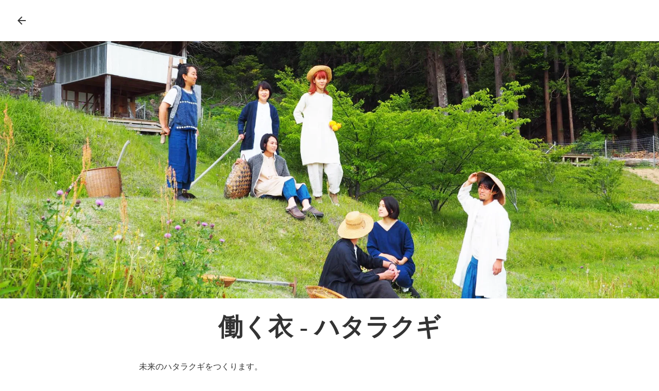

--- FILE ---
content_type: text/html;charset=utf-8
request_url: https://small-earth.org/posts/1YCRXGLZ
body_size: 33929
content:
<!DOCTYPE html>
<html lang>
<head><meta charset="utf-8">
<meta name="viewport" content="width=device-width, initial-scale=1">
<title>働く衣 - ハタラクギ </title>
<link rel="preconnect" href="https://fonts.gstatic.com" crossorigin>
<meta name="generator" content="Studio.Design">
<meta name="robots" content="all">
<meta property="og:site_name" content="小さな地球">
<meta property="og:title" content="働く衣 - ハタラクギ ">
<meta property="og:image" content="https://storage.googleapis.com/studio-cms-assets/projects/bXqzmzJDOD/s-2048x1152_v-frms_webp_5b95944f-7175-4472-94a6-ac1529391f60.jpg">
<meta property="og:description" content="美しい村が美しい地球を創る。">
<meta property="og:type" content="website">
<meta name="description" content="美しい村が美しい地球を創る。">
<meta property="twitter:card" content="summary_large_image">
<meta property="twitter:image" content="https://storage.googleapis.com/studio-cms-assets/projects/bXqzmzJDOD/s-2048x1152_v-frms_webp_5b95944f-7175-4472-94a6-ac1529391f60.jpg">
<meta name="apple-mobile-web-app-title" content="働く衣 - ハタラクギ ">
<meta name="format-detection" content="telephone=no,email=no,address=no">
<meta name="chrome" content="nointentdetection">
<meta property="og:url" content="/posts/1YCRXGLZ">
<link rel="icon" type="image/png" href="https://storage.googleapis.com/production-os-assets/assets/31835afe-91ce-42b3-9791-b4c1e5135772" data-hid="2c9d455">
<link rel="apple-touch-icon" type="image/png" href="https://storage.googleapis.com/production-os-assets/assets/31835afe-91ce-42b3-9791-b4c1e5135772" data-hid="74ef90c">
<link rel="stylesheet" href="https://fonts.fontplus.dev/v1/css/87zTZH1Z" crossorigin data-hid="eda3efb"><link rel="modulepreload" as="script" crossorigin href="/_nuxt/entry.c33efc46.js"><link rel="preload" as="style" href="/_nuxt/entry.4bab7537.css"><link rel="prefetch" as="image" type="image/svg+xml" href="/_nuxt/close_circle.c7480f3c.svg"><link rel="prefetch" as="image" type="image/svg+xml" href="/_nuxt/round_check.0ebac23f.svg"><link rel="prefetch" as="script" crossorigin href="/_nuxt/LottieRenderer.7a046306.js"><link rel="prefetch" as="script" crossorigin href="/_nuxt/error-404.767318fd.js"><link rel="prefetch" as="script" crossorigin href="/_nuxt/error-500.75638267.js"><link rel="stylesheet" href="/_nuxt/entry.4bab7537.css"><style>.page-enter-active{transition:.6s cubic-bezier(.4,.4,0,1)}.page-leave-active{transition:.3s cubic-bezier(.4,.4,0,1)}.page-enter-from,.page-leave-to{opacity:0}</style><style>:root{--rebranding-loading-bg:#e5e5e5;--rebranding-loading-bar:#222}</style><style>.app[data-v-d12de11f]{align-items:center;flex-direction:column;height:100%;justify-content:center;width:100%}.title[data-v-d12de11f]{font-size:34px;font-weight:300;letter-spacing:2.45px;line-height:30px;margin:30px}</style><style>.DynamicAnnouncer[data-v-cc1e3fda]{height:1px;margin:-1px;overflow:hidden;padding:0;position:absolute;width:1px;clip:rect(0,0,0,0);border-width:0;white-space:nowrap}</style><style>.TitleAnnouncer[data-v-1a8a037a]{height:1px;margin:-1px;overflow:hidden;padding:0;position:absolute;width:1px;clip:rect(0,0,0,0);border-width:0;white-space:nowrap}</style><style>.publish-studio-style[data-v-74fe0335]{transition:.4s cubic-bezier(.4,.4,0,1)}</style><style>.product-font-style[data-v-ed93fc7d]{transition:.4s cubic-bezier(.4,.4,0,1)}</style><style>/*! * Font Awesome Free 6.4.2 by @fontawesome - https://fontawesome.com * License - https://fontawesome.com/license/free (Icons: CC BY 4.0, Fonts: SIL OFL 1.1, Code: MIT License) * Copyright 2023 Fonticons, Inc. */.fa-brands,.fa-solid{-moz-osx-font-smoothing:grayscale;-webkit-font-smoothing:antialiased;--fa-display:inline-flex;align-items:center;display:var(--fa-display,inline-block);font-style:normal;font-variant:normal;justify-content:center;line-height:1;text-rendering:auto}.fa-solid{font-family:Font Awesome\ 6 Free;font-weight:900}.fa-brands{font-family:Font Awesome\ 6 Brands;font-weight:400}:host,:root{--fa-style-family-classic:"Font Awesome 6 Free";--fa-font-solid:normal 900 1em/1 "Font Awesome 6 Free";--fa-style-family-brands:"Font Awesome 6 Brands";--fa-font-brands:normal 400 1em/1 "Font Awesome 6 Brands"}@font-face{font-display:block;font-family:Font Awesome\ 6 Free;font-style:normal;font-weight:900;src:url(https://storage.googleapis.com/production-os-assets/assets/fontawesome/1629704621943/6.4.2/webfonts/fa-solid-900.woff2) format("woff2"),url(https://storage.googleapis.com/production-os-assets/assets/fontawesome/1629704621943/6.4.2/webfonts/fa-solid-900.ttf) format("truetype")}@font-face{font-display:block;font-family:Font Awesome\ 6 Brands;font-style:normal;font-weight:400;src:url(https://storage.googleapis.com/production-os-assets/assets/fontawesome/1629704621943/6.4.2/webfonts/fa-brands-400.woff2) format("woff2"),url(https://storage.googleapis.com/production-os-assets/assets/fontawesome/1629704621943/6.4.2/webfonts/fa-brands-400.ttf) format("truetype")}</style><style>.spinner[data-v-36413753]{animation:loading-spin-36413753 1s linear infinite;height:16px;pointer-events:none;width:16px}.spinner[data-v-36413753]:before{border-bottom:2px solid transparent;border-right:2px solid transparent;border-color:transparent currentcolor currentcolor transparent;border-style:solid;border-width:2px;opacity:.2}.spinner[data-v-36413753]:after,.spinner[data-v-36413753]:before{border-radius:50%;box-sizing:border-box;content:"";height:100%;position:absolute;width:100%}.spinner[data-v-36413753]:after{border-left:2px solid transparent;border-top:2px solid transparent;border-color:currentcolor transparent transparent currentcolor;border-style:solid;border-width:2px;opacity:1}@keyframes loading-spin-36413753{0%{transform:rotate(0deg)}to{transform:rotate(1turn)}}</style><style>@font-face{font-family:grandam;font-style:normal;font-weight:400;src:url(https://storage.googleapis.com/studio-front/fonts/grandam.ttf) format("truetype")}@font-face{font-family:Material Icons;font-style:normal;font-weight:400;src:url(https://storage.googleapis.com/production-os-assets/assets/material-icons/1629704621943/MaterialIcons-Regular.eot);src:local("Material Icons"),local("MaterialIcons-Regular"),url(https://storage.googleapis.com/production-os-assets/assets/material-icons/1629704621943/MaterialIcons-Regular.woff2) format("woff2"),url(https://storage.googleapis.com/production-os-assets/assets/material-icons/1629704621943/MaterialIcons-Regular.woff) format("woff"),url(https://storage.googleapis.com/production-os-assets/assets/material-icons/1629704621943/MaterialIcons-Regular.ttf) format("truetype")}.StudioCanvas{display:flex;height:auto;min-height:100dvh}.StudioCanvas>.sd{min-height:100dvh;overflow:clip}a,abbr,address,article,aside,audio,b,blockquote,body,button,canvas,caption,cite,code,dd,del,details,dfn,div,dl,dt,em,fieldset,figcaption,figure,footer,form,h1,h2,h3,h4,h5,h6,header,hgroup,html,i,iframe,img,input,ins,kbd,label,legend,li,main,mark,menu,nav,object,ol,p,pre,q,samp,section,select,small,span,strong,sub,summary,sup,table,tbody,td,textarea,tfoot,th,thead,time,tr,ul,var,video{border:0;font-family:sans-serif;line-height:1;list-style:none;margin:0;padding:0;text-decoration:none;-webkit-font-smoothing:antialiased;-webkit-backface-visibility:hidden;box-sizing:border-box;color:#333;transition:.3s cubic-bezier(.4,.4,0,1);word-spacing:1px}a:focus:not(:focus-visible),button:focus:not(:focus-visible),summary:focus:not(:focus-visible){outline:none}nav ul{list-style:none}blockquote,q{quotes:none}blockquote:after,blockquote:before,q:after,q:before{content:none}a,button{background:transparent;font-size:100%;margin:0;padding:0;vertical-align:baseline}ins{text-decoration:none}ins,mark{background-color:#ff9;color:#000}mark{font-style:italic;font-weight:700}del{text-decoration:line-through}abbr[title],dfn[title]{border-bottom:1px dotted;cursor:help}table{border-collapse:collapse;border-spacing:0}hr{border:0;border-top:1px solid #ccc;display:block;height:1px;margin:1em 0;padding:0}input,select{vertical-align:middle}textarea{resize:none}.clearfix:after{clear:both;content:"";display:block}[slot=after] button{overflow-anchor:none}</style><style>.sd{flex-wrap:nowrap;max-width:100%;pointer-events:all;z-index:0;-webkit-overflow-scrolling:touch;align-content:center;align-items:center;display:flex;flex:none;flex-direction:column;position:relative}.sd::-webkit-scrollbar{display:none}.sd,.sd.richText *{transition-property:all,--g-angle,--g-color-0,--g-position-0,--g-color-1,--g-position-1,--g-color-2,--g-position-2,--g-color-3,--g-position-3,--g-color-4,--g-position-4,--g-color-5,--g-position-5,--g-color-6,--g-position-6,--g-color-7,--g-position-7,--g-color-8,--g-position-8,--g-color-9,--g-position-9,--g-color-10,--g-position-10,--g-color-11,--g-position-11}input.sd,textarea.sd{align-content:normal}.sd[tabindex]:focus{outline:none}.sd[tabindex]:focus-visible{outline:1px solid;outline-color:Highlight;outline-color:-webkit-focus-ring-color}input[type=email],input[type=tel],input[type=text],select,textarea{-webkit-appearance:none}select{cursor:pointer}.frame{display:block;overflow:hidden}.frame>iframe{height:100%;width:100%}.frame .formrun-embed>iframe:not(:first-child){display:none!important}.image{position:relative}.image:before{background-position:50%;background-size:cover;border-radius:inherit;content:"";height:100%;left:0;pointer-events:none;position:absolute;top:0;transition:inherit;width:100%;z-index:-2}.sd.file{cursor:pointer;flex-direction:row;outline:2px solid transparent;outline-offset:-1px;overflow-wrap:anywhere;word-break:break-word}.sd.file:focus-within{outline-color:Highlight;outline-color:-webkit-focus-ring-color}.file>input[type=file]{opacity:0;pointer-events:none;position:absolute}.sd.text,.sd:where(.icon){align-content:center;align-items:center;display:flex;flex-direction:row;justify-content:center;overflow:visible;overflow-wrap:anywhere;word-break:break-word}.sd:where(.icon.fa){display:inline-flex}.material-icons{align-items:center;display:inline-flex;font-family:Material Icons;font-size:24px;font-style:normal;font-weight:400;justify-content:center;letter-spacing:normal;line-height:1;text-transform:none;white-space:nowrap;word-wrap:normal;direction:ltr;text-rendering:optimizeLegibility;-webkit-font-smoothing:antialiased}.sd:where(.icon.material-symbols){align-items:center;display:flex;font-style:normal;font-variation-settings:"FILL" var(--symbol-fill,0),"wght" var(--symbol-weight,400);justify-content:center;min-height:1em;min-width:1em}.sd.material-symbols-outlined{font-family:Material Symbols Outlined}.sd.material-symbols-rounded{font-family:Material Symbols Rounded}.sd.material-symbols-sharp{font-family:Material Symbols Sharp}.sd.material-symbols-weight-100{--symbol-weight:100}.sd.material-symbols-weight-200{--symbol-weight:200}.sd.material-symbols-weight-300{--symbol-weight:300}.sd.material-symbols-weight-400{--symbol-weight:400}.sd.material-symbols-weight-500{--symbol-weight:500}.sd.material-symbols-weight-600{--symbol-weight:600}.sd.material-symbols-weight-700{--symbol-weight:700}.sd.material-symbols-fill{--symbol-fill:1}a,a.icon,a.text{-webkit-tap-highlight-color:rgba(0,0,0,.15)}.fixed{z-index:2}.sticky{z-index:1}.button{transition:.4s cubic-bezier(.4,.4,0,1)}.button,.link{cursor:pointer}.submitLoading{opacity:.5!important;pointer-events:none!important}.richText{display:block;word-break:break-word}.richText [data-thread],.richText a,.richText blockquote,.richText em,.richText h1,.richText h2,.richText h3,.richText h4,.richText li,.richText ol,.richText p,.richText p>code,.richText pre,.richText pre>code,.richText s,.richText strong,.richText table tbody,.richText table tbody tr,.richText table tbody tr>td,.richText table tbody tr>th,.richText u,.richText ul{backface-visibility:visible;color:inherit;font-family:inherit;font-size:inherit;font-style:inherit;font-weight:inherit;letter-spacing:inherit;line-height:inherit;text-align:inherit}.richText p{display:block;margin:10px 0}.richText>p{min-height:1em}.richText img,.richText video{height:auto;max-width:100%;vertical-align:bottom}.richText h1{display:block;font-size:3em;font-weight:700;margin:20px 0}.richText h2{font-size:2em}.richText h2,.richText h3{display:block;font-weight:700;margin:10px 0}.richText h3{font-size:1em}.richText h4,.richText h5{font-weight:600}.richText h4,.richText h5,.richText h6{display:block;font-size:1em;margin:10px 0}.richText h6{font-weight:500}.richText [data-type=table]{overflow-x:auto}.richText [data-type=table] p{white-space:pre-line;word-break:break-all}.richText table{border:1px solid #f2f2f2;border-collapse:collapse;border-spacing:unset;color:#1a1a1a;font-size:14px;line-height:1.4;margin:10px 0;table-layout:auto}.richText table tr th{background:hsla(0,0%,96%,.5)}.richText table tr td,.richText table tr th{border:1px solid #f2f2f2;max-width:240px;min-width:100px;padding:12px}.richText table tr td p,.richText table tr th p{margin:0}.richText blockquote{border-left:3px solid rgba(0,0,0,.15);font-style:italic;margin:10px 0;padding:10px 15px}.richText [data-type=embed_code]{margin:20px 0;position:relative}.richText [data-type=embed_code]>.height-adjuster>.wrapper{position:relative}.richText [data-type=embed_code]>.height-adjuster>.wrapper[style*=padding-top] iframe{height:100%;left:0;position:absolute;top:0;width:100%}.richText [data-type=embed_code][data-embed-sandbox=true]{display:block;overflow:hidden}.richText [data-type=embed_code][data-embed-code-type=instagram]>.height-adjuster>.wrapper[style*=padding-top]{padding-top:100%}.richText [data-type=embed_code][data-embed-code-type=instagram]>.height-adjuster>.wrapper[style*=padding-top] blockquote{height:100%;left:0;overflow:hidden;position:absolute;top:0;width:100%}.richText [data-type=embed_code][data-embed-code-type=codepen]>.height-adjuster>.wrapper{padding-top:50%}.richText [data-type=embed_code][data-embed-code-type=codepen]>.height-adjuster>.wrapper iframe{height:100%;left:0;position:absolute;top:0;width:100%}.richText [data-type=embed_code][data-embed-code-type=slideshare]>.height-adjuster>.wrapper{padding-top:56.25%}.richText [data-type=embed_code][data-embed-code-type=slideshare]>.height-adjuster>.wrapper iframe{height:100%;left:0;position:absolute;top:0;width:100%}.richText [data-type=embed_code][data-embed-code-type=speakerdeck]>.height-adjuster>.wrapper{padding-top:56.25%}.richText [data-type=embed_code][data-embed-code-type=speakerdeck]>.height-adjuster>.wrapper iframe{height:100%;left:0;position:absolute;top:0;width:100%}.richText [data-type=embed_code][data-embed-code-type=snapwidget]>.height-adjuster>.wrapper{padding-top:30%}.richText [data-type=embed_code][data-embed-code-type=snapwidget]>.height-adjuster>.wrapper iframe{height:100%;left:0;position:absolute;top:0;width:100%}.richText [data-type=embed_code][data-embed-code-type=firework]>.height-adjuster>.wrapper fw-embed-feed{-webkit-user-select:none;-moz-user-select:none;user-select:none}.richText [data-type=embed_code_empty]{display:none}.richText ul{margin:0 0 0 20px}.richText ul li{list-style:disc;margin:10px 0}.richText ul li p{margin:0}.richText ol{margin:0 0 0 20px}.richText ol li{list-style:decimal;margin:10px 0}.richText ol li p{margin:0}.richText hr{border-top:1px solid #ccc;margin:10px 0}.richText p>code{background:#eee;border:1px solid rgba(0,0,0,.1);border-radius:6px;display:inline;margin:2px;padding:0 5px}.richText pre{background:#eee;border-radius:6px;font-family:Menlo,Monaco,Courier New,monospace;margin:20px 0;padding:25px 35px;white-space:pre-wrap}.richText pre code{border:none;padding:0}.richText strong{color:inherit;display:inline;font-family:inherit;font-weight:900}.richText em{font-style:italic}.richText a,.richText u{text-decoration:underline}.richText a{color:#007cff;display:inline}.richText s{text-decoration:line-through}.richText [data-type=table_of_contents]{background-color:#f5f5f5;border-radius:2px;color:#616161;font-size:16px;list-style:none;margin:0;padding:24px 24px 8px;text-decoration:underline}.richText [data-type=table_of_contents] .toc_list{margin:0}.richText [data-type=table_of_contents] .toc_item{color:currentColor;font-size:inherit!important;font-weight:inherit;list-style:none}.richText [data-type=table_of_contents] .toc_item>a{border:none;color:currentColor;font-size:inherit!important;font-weight:inherit;text-decoration:none}.richText [data-type=table_of_contents] .toc_item>a:hover{opacity:.7}.richText [data-type=table_of_contents] .toc_item--1{margin:0 0 16px}.richText [data-type=table_of_contents] .toc_item--2{margin:0 0 16px;padding-left:2rem}.richText [data-type=table_of_contents] .toc_item--3{margin:0 0 16px;padding-left:4rem}.sd.section{align-content:center!important;align-items:center!important;flex-direction:column!important;flex-wrap:nowrap!important;height:auto!important;max-width:100%!important;padding:0!important;width:100%!important}.sd.section-inner{position:static!important}@property --g-angle{syntax:"<angle>";inherits:false;initial-value:180deg}@property --g-color-0{syntax:"<color>";inherits:false;initial-value:transparent}@property --g-position-0{syntax:"<percentage>";inherits:false;initial-value:.01%}@property --g-color-1{syntax:"<color>";inherits:false;initial-value:transparent}@property --g-position-1{syntax:"<percentage>";inherits:false;initial-value:100%}@property --g-color-2{syntax:"<color>";inherits:false;initial-value:transparent}@property --g-position-2{syntax:"<percentage>";inherits:false;initial-value:100%}@property --g-color-3{syntax:"<color>";inherits:false;initial-value:transparent}@property --g-position-3{syntax:"<percentage>";inherits:false;initial-value:100%}@property --g-color-4{syntax:"<color>";inherits:false;initial-value:transparent}@property --g-position-4{syntax:"<percentage>";inherits:false;initial-value:100%}@property --g-color-5{syntax:"<color>";inherits:false;initial-value:transparent}@property --g-position-5{syntax:"<percentage>";inherits:false;initial-value:100%}@property --g-color-6{syntax:"<color>";inherits:false;initial-value:transparent}@property --g-position-6{syntax:"<percentage>";inherits:false;initial-value:100%}@property --g-color-7{syntax:"<color>";inherits:false;initial-value:transparent}@property --g-position-7{syntax:"<percentage>";inherits:false;initial-value:100%}@property --g-color-8{syntax:"<color>";inherits:false;initial-value:transparent}@property --g-position-8{syntax:"<percentage>";inherits:false;initial-value:100%}@property --g-color-9{syntax:"<color>";inherits:false;initial-value:transparent}@property --g-position-9{syntax:"<percentage>";inherits:false;initial-value:100%}@property --g-color-10{syntax:"<color>";inherits:false;initial-value:transparent}@property --g-position-10{syntax:"<percentage>";inherits:false;initial-value:100%}@property --g-color-11{syntax:"<color>";inherits:false;initial-value:transparent}@property --g-position-11{syntax:"<percentage>";inherits:false;initial-value:100%}</style><style>.snackbar[data-v-e23c1c77]{align-items:center;background:#fff;border:1px solid #ededed;border-radius:6px;box-shadow:0 16px 48px -8px rgba(0,0,0,.08),0 10px 25px -5px rgba(0,0,0,.11);display:flex;flex-direction:row;gap:8px;justify-content:space-between;left:50%;max-width:90vw;padding:16px 20px;position:fixed;top:32px;transform:translateX(-50%);-webkit-user-select:none;-moz-user-select:none;user-select:none;width:480px;z-index:9999}.snackbar.v-enter-active[data-v-e23c1c77],.snackbar.v-leave-active[data-v-e23c1c77]{transition:.4s cubic-bezier(.4,.4,0,1)}.snackbar.v-enter-from[data-v-e23c1c77],.snackbar.v-leave-to[data-v-e23c1c77]{opacity:0;transform:translate(-50%,-10px)}.snackbar .convey[data-v-e23c1c77]{align-items:center;display:flex;flex-direction:row;gap:8px;padding:0}.snackbar .convey .icon[data-v-e23c1c77]{background-position:50%;background-repeat:no-repeat;flex-shrink:0;height:24px;width:24px}.snackbar .convey .message[data-v-e23c1c77]{font-size:14px;font-style:normal;font-weight:400;line-height:20px;white-space:pre-line}.snackbar .convey.error .icon[data-v-e23c1c77]{background-image:url(/_nuxt/close_circle.c7480f3c.svg)}.snackbar .convey.error .message[data-v-e23c1c77]{color:#f84f65}.snackbar .convey.success .icon[data-v-e23c1c77]{background-image:url(/_nuxt/round_check.0ebac23f.svg)}.snackbar .convey.success .message[data-v-e23c1c77]{color:#111}.snackbar .button[data-v-e23c1c77]{align-items:center;border-radius:40px;color:#4b9cfb;display:flex;flex-shrink:0;font-family:Inter;font-size:12px;font-style:normal;font-weight:700;justify-content:center;line-height:16px;padding:4px 8px}.snackbar .button[data-v-e23c1c77]:hover{background:#f5f5f5}</style><style>a[data-v-757b86f2]{align-items:center;border-radius:4px;bottom:20px;height:20px;justify-content:center;left:20px;perspective:300px;position:fixed;transition:0s linear;width:84px;z-index:2000}@media (hover:hover){a[data-v-757b86f2]{transition:.4s cubic-bezier(.4,.4,0,1);will-change:width,height}a[data-v-757b86f2]:hover{height:32px;width:200px}}[data-v-757b86f2] .custom-fill path{fill:var(--03ccd9fe)}.fade-enter-active[data-v-757b86f2],.fade-leave-active[data-v-757b86f2]{position:absolute;transform:translateZ(0);transition:opacity .3s cubic-bezier(.4,.4,0,1);will-change:opacity,transform}.fade-enter-from[data-v-757b86f2],.fade-leave-to[data-v-757b86f2]{opacity:0}</style><style>.design-canvas__modal{height:100%;pointer-events:none;position:fixed;transition:none;width:100%;z-index:2}.design-canvas__modal:focus{outline:none}.design-canvas__modal.v-enter-active .studio-canvas,.design-canvas__modal.v-leave-active,.design-canvas__modal.v-leave-active .studio-canvas{transition:.4s cubic-bezier(.4,.4,0,1)}.design-canvas__modal.v-enter-active .studio-canvas *,.design-canvas__modal.v-leave-active .studio-canvas *{transition:none!important}.design-canvas__modal.isNone{transition:none}.design-canvas__modal .design-canvas__modal__base{height:100%;left:0;pointer-events:auto;position:fixed;top:0;transition:.4s cubic-bezier(.4,.4,0,1);width:100%;z-index:-1}.design-canvas__modal .studio-canvas{height:100%;pointer-events:none}.design-canvas__modal .studio-canvas>*{background:none!important;pointer-events:none}</style></head>
<body ><div id="__nuxt"><div><span></span><!----><!----></div></div><script type="application/json" id="__NUXT_DATA__" data-ssr="true">[["Reactive",1],{"data":2,"state":23,"_errors":24,"serverRendered":26,"path":27,"pinia":28},{"dynamicDataposts/1YCRXGLZ":3},{"body":4,"title":5,"cover":6,"slug":7,"_meta":8,"_filter":21,"id":22},"\u003Cp data-uid=\"MgSbqp9_\" data-time=\"1625797049487\">未来のハタラクギをつくります。\u003C/p>","働く衣 - ハタラクギ","https://storage.googleapis.com/studio-cms-assets/projects/bXqzmzJDOD/s-2048x1152_v-frms_webp_5b95944f-7175-4472-94a6-ac1529391f60.jpg","1YCRXGLZ",{"project":9,"publishedAt":11,"createdAt":12,"order":13,"publishType":14,"schema":15,"uid":19,"updatedAt":20},{"id":10},"3602b6429a794f248ff9",["Date","2021-07-09T02:17:32.000Z"],["Date","2021-07-09T02:16:51.000Z"],-1,"change",{"id":16,"key":17,"postType":18},"xUVLqwZwFQiIjEY1NApg","BotYyWqK","post","bndV6Ivb",["Date","2021-07-09T02:18:03.000Z"],[],"0jIXtWVWOkM7lcnLTrrj",{},{"dynamicDataposts/1YCRXGLZ":25},null,true,"/posts/1YCRXGLZ",{"cmsContentStore":29,"indexStore":33,"projectStore":36,"productStore":56,"pageHeadStore":383},{"listContentsMap":30,"contentMap":31},["Map"],["Map",32,3],"BotYyWqK/1YCRXGLZ",{"routeType":34,"host":35},"publish","small-earth.org",{"project":37},{"id":38,"name":39,"type":40,"customDomain":41,"iconImage":41,"coverImage":42,"displayBadge":43,"integrations":44,"snapshot_path":54,"snapshot_id":55,"recaptchaSiteKey":-1},"bXqzmzJDOD","smallearth","web","","https://storage.googleapis.com/production-os-assets/assets/37c8dd9c-84ab-4da7-acb9-4d7dcf146af7",false,[45,48,51],{"integration_name":46,"code":47},"fontplus","87zTZH1Z",{"integration_name":49,"code":50},"google-tag-manager","GTM-5BXNLFZ",{"integration_name":52,"code":53},"typesquare","unused","https://storage.googleapis.com/studio-publish/projects/bXqzmzJDOD/PqrmBgPZO5/","PqrmBgPZO5",{"product":57,"isLoaded":26,"selectedModalIds":380,"redirectPage":25,"isInitializedRSS":43,"pageViewMap":381,"symbolViewMap":382},{"breakPoints":58,"colors":71,"fonts":72,"head":147,"info":153,"pages":160,"resources":317,"symbols":328,"style":340,"styleVars":342,"enablePassword":43,"classes":376,"publishedUid":379},[59,62,65,68],{"maxWidth":60,"name":61},540,"mobile",{"maxWidth":63,"name":64},840,"tablet",{"maxWidth":66,"name":67},1140,"small",{"maxWidth":69,"name":70},320,"mini",[],[73,81,101,103,108,112,117,125,129,133,137,141],{"family":74,"subsets":75,"variants":78,"vendor":80},"Bebas Neue",[76,77],"latin","latin-ext",[79],"regular","google",{"family":82,"subsets":83,"variants":89,"vendor":80},"Roboto",[84,85,86,87,76,77,88],"cyrillic","cyrillic-ext","greek","greek-ext","vietnamese",[90,91,92,93,79,94,95,96,97,98,99,100],"100","100italic","300","300italic","italic","500","500italic","700","700italic","900","900italic",{"family":102,"vendor":52},"ゴシックMB101 B JIS2004",{"family":104,"subsets":105,"variants":107,"vendor":80},"Noto Sans JP",[106,76],"japanese",[90,92,79,95,97,99],{"family":109,"subsets":110,"variants":111,"vendor":80},"Lato",[76,77],[90,91,92,93,79,94,97,98,99,100],{"family":113,"subsets":114,"variants":115,"vendor":80},"Domine",[76,77],[79,95,116,97],"600",{"family":118,"subsets":119,"variants":121,"vendor":80},"Open Sans",[84,85,86,87,120,76,77,88],"hebrew",[92,79,95,116,97,122,93,94,96,123,98,124],"800","600italic","800italic",{"family":126,"subsets":127,"variants":128,"vendor":80},"Klee One",[84,87,106,76,77],[79,116],{"family":130,"subsets":131,"variants":132,"vendor":80},"Yomogi",[84,106,76,77,88],[79],{"family":134,"subsets":135,"variants":136,"vendor":80},"Zen Antique Soft",[84,86,106,76,77],[79],{"family":138,"subsets":139,"variants":140,"vendor":80},"Kosugi Maru",[84,106,76,77],[79],{"family":142,"subsets":143,"variants":144,"vendor":46},"Tsukushi A Round Gothic",[106],[145,92,146,95,116,97],"200","400",{"favicon":148,"meta":149,"title":152},"https://storage.googleapis.com/production-os-assets/assets/31835afe-91ce-42b3-9791-b4c1e5135772",{"description":150,"og:image":151},"美しい村が美しい地球を創る。","https://storage.googleapis.com/production-os-assets/assets/d670f072-3603-4b03-b1d1-51354c4696e1","小さな地球",{"baseWidth":154,"created_at":155,"screen":156,"type":40,"updated_at":158,"version":159},1280,1518591100346,{"baseWidth":154,"height":157,"isAutoHeight":43,"width":154,"workingState":43},600,1518792996878,"4.1.3",[161,176,180,184,188,192,197,201,205,209,213,217,221,225,229,233,237,241,245,249,253,257,261,265,269,279,292,301,309],{"head":162,"id":166,"position":167,"type":169,"uuid":170,"symbolIds":171},{"favicon":163,"meta":164,"title":152},"https://storage.googleapis.com/production-os-assets/assets/2fe17f85-9220-4417-8cd5-c88297441c74",{"description":150,"og:image":165},"https://storage.googleapis.com/production-os-assets/assets/2b423cc9-815b-48a3-864a-822e4d755177","/",{"x":168,"y":168},0,"page","e8e68458-6027-4d30-8b71-4c78d11c7af9",[172,173,174,175],"cd180b30-7def-4efa-895b-1fcf49dfb704","efe423c4-e0b5-436e-8b92-4f4592c75f1c","4d0ee880-4af1-4ab9-b662-fa55695a14ce","b5452db2-e0ae-418c-b214-28e823ce84e5",{"id":177,"type":169,"uuid":178,"symbolIds":179},"pkc","95dc1439-8088-45a5-9e60-1dc912c6f906",[],{"id":181,"type":169,"uuid":182,"symbolIds":183},"pkc2025","b1c17ae9-d665-4aba-b8c4-2131638a0e05",[],{"id":185,"type":169,"uuid":186,"symbolIds":187},"1","55e7d74d-50ce-406a-abe8-08bf3b229ccb",[],{"id":189,"type":169,"uuid":190,"symbolIds":191},"vision","cd0866e6-09fd-45ee-a1ed-32474915adf8",[175],{"id":193,"type":169,"uuid":194,"symbolIds":195},"journal","5bf66dda-0b4e-4318-b763-89aba5eee930",[196],"bdaaeee8-82fc-415d-a8e0-9a2582c970a4",{"id":198,"type":169,"uuid":199,"symbolIds":200},"kayabuki","66998533-b39a-48f4-8c9b-688c2ab2cdd1",[196,175],{"id":202,"type":169,"uuid":203,"symbolIds":204},"sauna","3f521418-31d7-4919-a193-4d5792318ed2",[196,175],{"id":206,"type":169,"uuid":207,"symbolIds":208},"shigentekijin-1","da54a9de-c86e-4896-af99-a17ee851c060",[196,175],{"id":210,"type":169,"uuid":211,"symbolIds":212},"shigentekijin","a998ad75-8204-45d9-a28d-206b4cfac285",[196,175],{"id":214,"type":169,"uuid":215,"symbolIds":216},"kominnka-1","9faad52b-088a-41a2-8052-a1edb8d31dca",[196,175],{"id":218,"type":169,"uuid":219,"symbolIds":220},"kominnka","2d8cd2fc-4f71-4de9-9772-36a2d3a20766",[196,175],{"id":222,"type":169,"uuid":223,"symbolIds":224},"tinyhouse","759b461c-b467-49b0-a92b-710e6979b483",[196,175],{"id":226,"type":169,"uuid":227,"symbolIds":228},"booking-1","60c82675-347f-4a51-ac1c-9b162f70aa89",[196],{"id":230,"type":169,"uuid":231,"symbolIds":232},"manual","8607b7fa-aefb-44fe-9a46-42276ee26771",[196],{"id":234,"type":169,"uuid":235,"symbolIds":236},"booking","4814d585-8a5e-46a7-9f42-bce97f2a7ad5",[196],{"id":238,"type":169,"uuid":239,"symbolIds":240},"booking-2","572d4087-32f7-4a13-a1ab-8810fc7f821f",[196],{"id":242,"type":169,"uuid":243,"symbolIds":244},"tour","62551c75-c8a0-44c2-9323-5f051e5194a5",[196],{"id":246,"type":169,"uuid":247,"symbolIds":248},"access","d9879dfb-ddab-4851-9ab5-3d7cf44ba7b6",[],{"id":250,"type":169,"uuid":251,"symbolIds":252},"closed","c48de259-ae31-4201-a415-5e92104c8c4f",[],{"id":254,"type":169,"uuid":255,"symbolIds":256},"contact","a842c9ee-cfbb-4298-8f0b-1a841330cca4",[172,174,175],{"id":258,"type":169,"uuid":259,"symbolIds":260},"404","40f4dfbf-d274-4cd0-9645-bf725066b5a0",[],{"id":262,"responsive":26,"type":262,"uuid":263,"symbolIds":264},"modal","d45e2a70-5c51-417f-87ef-fe69598eeafd",[],{"id":266,"responsive":26,"type":262,"uuid":267,"symbolIds":268},"thanks","6aba409e-f512-4972-9228-4b53fed8c62b",[],{"cmsRequest":270,"head":272,"id":276,"type":169,"uuid":277,"symbolIds":278},{"contentSlug":271,"schemaKey":17},"{{$route.params.slug}}",{"meta":273,"title":275},{"og:image":274},"{{cover}}","{{title}} ","posts/:slug","ab8e70a5-9fd0-4b76-b6c4-cee220566d6d",[],{"cmsRequest":280,"head":282,"id":285,"type":169,"uuid":286,"symbolIds":287},{"contentSlug":271,"schemaKey":281},"TkgQU9C8",{"meta":283,"title":275},{"description":284,"og:image":274},"{{body}} ","トップ記事/:slug","933ebe32-6caa-46ed-bf2e-aa5ee350fdb6",[196,288,289,290,291,175],"8f894ed2-457a-4294-a17e-cb1d925d2e84","36eb27b2-ef43-4e04-9867-08ac483d1591","bc94fe83-f0d6-4e18-a7c1-c0939f44ef6a","88dfe481-a6fb-42ef-9ac9-ce462ca24fbe",{"cmsRequest":293,"head":295,"id":298,"type":169,"uuid":299,"symbolIds":300},{"contentSlug":271,"schemaKey":294},"kvgj1uRy",{"meta":296,"title":275},{"description":284,"og:image":297},"{{tut2W38g}}","blog/:slug","d493290a-847a-4189-97a3-65a472eb22ac",[289,174,175],{"cmsRequest":302,"head":304,"id":306,"type":169,"uuid":307,"symbolIds":308},{"contentSlug":271,"schemaKey":303},"fcLdKUQr",{"meta":305,"title":275},{"description":284,"og:image":274},"event/:slug","558cc5e0-5b77-46d5-a320-f2726b6345c8",[196],{"cmsRequest":310,"head":312,"id":314,"type":169,"uuid":315,"symbolIds":316},{"contentSlug":271,"schemaKey":311},"iviHsyGv",{"meta":313,"title":275},{"description":284,"og:image":274},"radio/:slug","f077f92a-54b3-4b6b-80c0-a820a1c46293",[],{"rssList":318,"apiList":327,"cmsProjectId":10},[319,323],{"id":320,"name":321,"url":322},"6a682577-fdf2-42b8-9ed0-5d1681535026","あわたび","https://note.com/awatabi/rss",{"id":324,"name":325,"url":326},"78a365e4-013e-4ac6-b73a-4d87af59a1d5","林良樹　いのちの彫刻家","https://note.com/smallearth/rss",[],[329,330,331,332,333,334,335,336,338,339],{"uuid":172},{"uuid":175},{"uuid":174},{"uuid":196},{"uuid":290},{"uuid":288},{"uuid":291},{"uuid":337},"37c47a11-9876-48ad-a355-23f38fa625f3",{"uuid":289},{"uuid":173},{"fontFamily":341},[],{"fontFamily":343},[344,347,349,352,355,357,359,362,365,367,370,373],{"key":345,"name":41,"value":346},"13ab53d6","'Bebas Neue'",{"key":348,"name":41,"value":82},"cbbb46f4",{"key":350,"name":41,"value":351},"548d89e1","'ゴシックMB101 B JIS2004'",{"key":353,"name":41,"value":354},"ea92c466","'Noto Sans JP'",{"key":356,"name":41,"value":109},"3486211e",{"key":358,"name":41,"value":113},"c8956e7c",{"key":360,"name":41,"value":361},"369de4fa","'Open Sans'",{"key":363,"name":41,"value":364},"a2b2872b","'Klee One'",{"key":366,"name":41,"value":130},"578e3827",{"key":368,"name":41,"value":369},"af89024e","'Zen Antique Soft'",{"key":371,"name":41,"value":372},"c099d5b7","'Kosugi Maru'",{"key":374,"name":41,"value":375},"1c987d28","'Tsukushi A Round Gothic'",{"typography":377,"motion":378},[],[],"20251030151049",[],{},["Map"],{"googleFontMap":384,"typesquareLoaded":43,"hasCustomFont":43,"materialSymbols":385},["Map"],[]]</script><script>window.__NUXT__={};window.__NUXT__.config={public:{apiBaseUrl:"https://api.studiodesignapp.com/api",cmsApiBaseUrl:"https://api.cms.studiodesignapp.com",previewBaseUrl:"https://preview.studio.site",facebookAppId:"569471266584583",firebaseApiKey:"AIzaSyBkjSUz89vvvl35U-EErvfHXLhsDakoNNg",firebaseProjectId:"studio-7e371",firebaseAuthDomain:"studio-7e371.firebaseapp.com",firebaseDatabaseURL:"https://studio-7e371.firebaseio.com",firebaseStorageBucket:"studio-7e371.appspot.com",firebaseMessagingSenderId:"373326844567",firebaseAppId:"1:389988806345:web:db757f2db74be8b3",studioDomain:".studio.site",studioPublishUrl:"https://storage.googleapis.com/studio-publish",studioPublishIndexUrl:"https://storage.googleapis.com/studio-publish-index",rssApiPath:"https://rss.studiodesignapp.com/rssConverter",embedSandboxDomain:".studioiframesandbox.com",apiProxyUrl:"https://studio-api-proxy-rajzgb4wwq-an.a.run.app",proxyApiBaseUrl:"",isDev:false,fontsApiBaseUrl:"https://fonts.studio.design",jwtCookieName:"jwt_token"},app:{baseURL:"/",buildAssetsDir:"/_nuxt/",cdnURL:""}}</script><script type="module" src="/_nuxt/entry.c33efc46.js" crossorigin></script></body>
</html>

--- FILE ---
content_type: text/plain; charset=utf-8
request_url: https://analytics.studiodesignapp.com/event
body_size: -234
content:
Message published: 17979037552475597